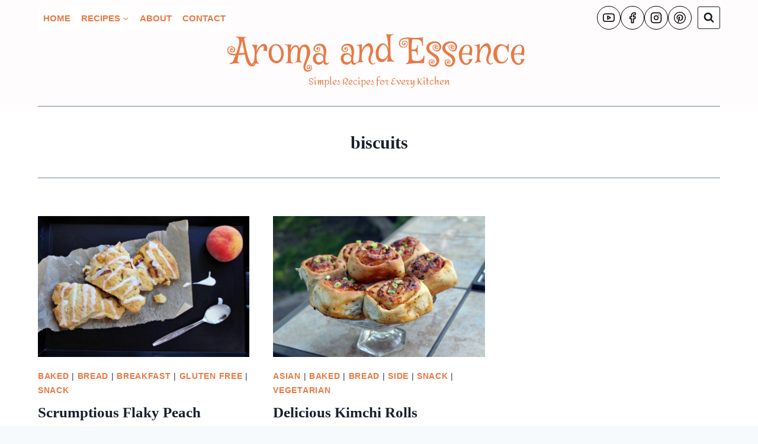

--- FILE ---
content_type: text/html; charset=utf-8
request_url: https://www.google.com/recaptcha/api2/aframe
body_size: 269
content:
<!DOCTYPE HTML><html><head><meta http-equiv="content-type" content="text/html; charset=UTF-8"></head><body><script nonce="PSfKjkhX9zEG2VOIEMah7Q">/** Anti-fraud and anti-abuse applications only. See google.com/recaptcha */ try{var clients={'sodar':'https://pagead2.googlesyndication.com/pagead/sodar?'};window.addEventListener("message",function(a){try{if(a.source===window.parent){var b=JSON.parse(a.data);var c=clients[b['id']];if(c){var d=document.createElement('img');d.src=c+b['params']+'&rc='+(localStorage.getItem("rc::a")?sessionStorage.getItem("rc::b"):"");window.document.body.appendChild(d);sessionStorage.setItem("rc::e",parseInt(sessionStorage.getItem("rc::e")||0)+1);localStorage.setItem("rc::h",'1768728778434');}}}catch(b){}});window.parent.postMessage("_grecaptcha_ready", "*");}catch(b){}</script></body></html>

--- FILE ---
content_type: application/javascript; charset=utf-8
request_url: https://fundingchoicesmessages.google.com/f/AGSKWxUmAk93gSzZLFP6IjAgeo32g6a2-cuNEshsPBbVlwPVJYSN9QC06CetDq1M__M_B4Qteu-Q-pXcMgRdRg9NBXQRkvGgqv_1WiF2j_QmY9sYNz2S41ntAWM6UgzE5P57Kim3aTTRgbV4XzmL1Huna1ROKxxRBuYvXZqk4QeJTm0pRQjmoDI0h0uCFed7/_/ad250.-NewAd./linkadv_/adxads.=adshow&
body_size: -1289
content:
window['bc8d2fa5-2f9d-41c1-be6e-8ec845af6e0b'] = true;